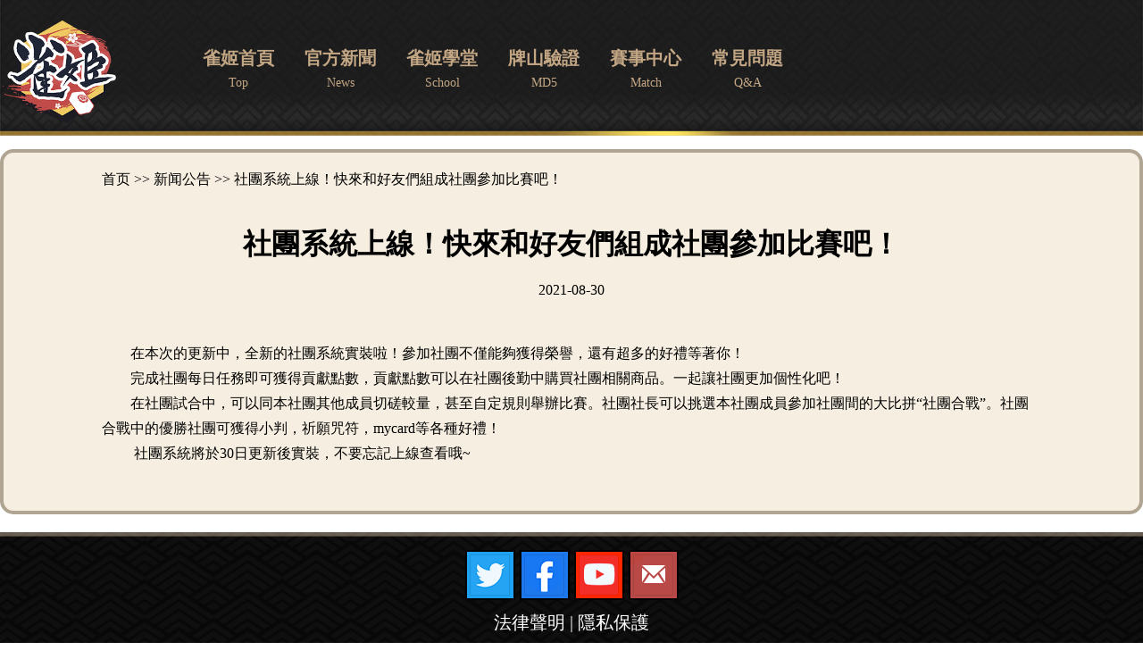

--- FILE ---
content_type: text/html; charset=UTF-8
request_url: https://www.queji.tw/%E7%A4%BE%E5%9C%98%E7%B3%BB%E7%B5%B1%E4%B8%8A%E7%B7%9A%EF%BC%81%E5%BF%AB%E4%BE%86%E5%92%8C%E5%A5%BD%E5%8F%8B%E5%80%91%E7%B5%84%E6%88%90%E7%A4%BE%E5%9C%98%E5%8F%83%E5%8A%A0%E6%AF%94%E8%B3%BD%E5%90%A7/
body_size: 6810
content:
<!DOCTYPE html PUBLIC "-//W3C//DTD XHTML 1.0 Strict//EN""http://www.w3.org/TR/xhtml1/DTD/xhtml1-strict.dtd">
<html xmlns="http://www.w3.org/1999/xhtml" lang="zh-CN">
<head profile="http://gmpg.org/xfn/11">
<!-- <meta name="viewport" content="width=device-width, initial-scale=1" /> -->
	<meta name="viewport" content="width=device-width, initial-scale=0,user-scalable=yes,maximum-scale=1.0">
<meta http-equiv="Content-Type" content="text/html; charset=UTF-8" />
    		    	<link rel="pingback" href="https://www.queji.tw/xmlrpc.php" />

		<title>《雀姬》官方網站 - 微笑科技出品</title>
<!-- 	<meta name="keywords" content="二次元, 休閑, 本格, 日本麻將, 手機游戲, 網頁版, 蘋果版, 安卓版, 下載, 麻將, 日麻, 日本麻雀, 日式麻將, 立直, 游戲下載, 麻將館"> -->
	<meta name="keywords" content="雀姬, 麻將, 二次元, 休閑, 本格, 日本麻將, 日本麻將遊戲, 手機游戲, 網頁版, 下載, 麻將, 日麻, 日本麻雀, 日式麻將, 立直, 麻將館">
<meta name="description" content="台灣首款中文化日本麻將平臺,二次元風格,休閑本格立直麻將手機游戲《雀姬》,官方網站提供游戲介紹,牌譜,觀戰,段位排行和游戲下載。">
	<script src="https://cos.52queji.com/web/queji-website/cdn/majiangnew/js/jquery-1.11.3.min.js"></script>
	
    <link rel="shortcut icon" href="https://cos.52queji.com/web/queji-website/cdn/majiangnew/img/favicon.ico">
	<link rel="stylesheet" href="https://cos.52queji.com/web/queji-website/quejitw/new/css/main.css">
	<link rel="stylesheet" href="https://cos.52queji.com/web/queji-website/quejitw/new/css/mainheader.css">
	<script>
    var _hmt = _hmt || [];
        (function() {
          var hm = document.createElement("script");
          hm.src = "https://hm.baidu.com/hm.js?989bc9b3ab0a5b081afa836d3da51b34";
          var s = document.getElementsByTagName("script")[0];
          s.parentNode.insertBefore(hm, s);
        })();
      </script>
	<style>
		.header-content{
			min-width:900px;
		}
	</style>
	<!-- Global site tag (gtag.js) - Google Analytics -->
<script async src="https://www.googletagmanager.com/gtag/js?id=G-M4P5G362QG"></script>
<script>
  window.dataLayer = window.dataLayer || [];
  function gtag(){dataLayer.push(arguments);}
  gtag('js', new Date());

  gtag('config', 'G-M4P5G362QG');
</script>
</head>

<body data-rsssl=1 class="post-template-default single single-post postid-3176 single-format-standard"  >
	<div class="header">
		<div class="header-content">
			<img class="header-logo" src="https://cos.52queji.com/web/queji-website/cdn/majiangnew/main_img/nav_logo.png" alt="logo圖片">
			<dl class="header-nav">
				<dt>
					<a href="/">
						<span>雀姬首頁</span>
						<br>
						<span>Top</span>
					</a>
				</dt>
				<dt>
					<a href="/news/">
						<span>官方新聞</span>
						<br>
						<span>News</span>
					</a>
				</dt>
				<dt>
					<a href="/video/">
						<span>雀姬學堂</span>
						<br>
						<span>School</span>
					</a>
				</dt>
				<dt>
					<a href="/cardsmd5/">
						<span>牌山驗證</span>
						<br>
						<span>MD5</span>
					</a>
				</dt>
				<dt>
					<a href="/雀姬麻將聯賽2021年上半場">
						<span>賽事中心</span>
						<br>
						<span>Match</span>
					</a>
				</dt>
				<dt>
					<a href="/fqa/">
						<span>常見問題</span>
						<br>
						<span>Q&A</span>
					</a>
				</dt>
			</dl>
			<div class="header-lang">
				<p>繁體中文<br><svg class="bi bi-caret-down-fill" width="1em" height="1em" viewBox="0 0 16 16" fill="currentColor" xmlns="http://www.w3.org/2000/svg">
  <path d="M7.247 11.14L2.451 5.658C1.885 5.013 2.345 4 3.204 4h9.592a1 1 0 0 1 .753 1.659l-4.796 5.48a1 1 0 0 1-1.506 0z"/>
</svg></p>
				<div>
					<a href="/">繁體中文</a>
					<a href="https://www.himemj.jp">日本語</a>
				</div>
			</div>
			<script>
				var lang = document.getElementsByClassName('header-lang')[0];
				var lang_p = lang.getElementsByTagName('p')[0];
				var lang_btn = lang.getElementsByTagName('div')[0];
				lang.onmousemove = function(){
					lang_btn.style.display = 'inline-block';
				}
				lang.onmouseout = function(){
					lang_btn.style.display = 'none';
				}
				lang_btn.onmousemove = function(){
					lang_btn.style.display = 'inline-block';
				}
				lang_btn.onmouseout = function(){
					lang_btn.style.display = 'none';
				}
			</script>
		</div>
	</div>
<div id="res_import"></div>
<style>
	.enter p{text-indent: 32px;}
.right_mian{
width: 1146px;
    background: rgba(246,238,224,1);
    border: 4px solid rgba(176, 165, 147, 1);
    border-radius: 15px;
    margin: 0 auto 20px;
padding:20px 110px;
}
	.enter img{
		position:relative;
		left:50%;
		transform:translatex(-50%)
	}
	.m_header{
		display:none;
	}
	.right-suspension{position:fixed;bottom:50%;right:2%;width:45px;display:block;transform:translateY(50%);}
.right-suspension a{width:100%;overflow:hidden;display:block;}
.right-suspension a:nth-of-type(1){height:112.5px;}
.right-suspension a:nth-of-type(2){height:157.5px;}
.right-suspension a img{width:100%;position:relative;}
@media screen and (max-width: 420px) { 
	.enter iframe{width:220px;height:200px;}
		body{
		position:static;
		background:black;
	}
.header-nav {margin: 0 0 0 -7%;transform: scale(.7);}
.header-nav dl a{font-size:.7rem;}
.content{background:url('https://website.52queji.com/web/quejitw/new/img/bgmobile.png');background-size:cover;}
.content-title{right: 10%;width: 20%;top: 10%;max-width: 100px;transform:translateX(0);}
	.right_mian{padding:20px 10px!important;font-size:.7rem;border:2px solid rgba(176, 165, 147, 1);width:66%!important;}
	.Mfooter{margin-top:110px;position:static}
.download-appstore,.download-google,.download-android,.download-steam{bottom:180px;}
.content_main ul li div a{display:none;}
.content_main {padding-top:10px;}
.content_main ul{touch-action:pan-y;background:rgba(246,238,224,1);border:2px solid rgba(176, 165, 147, 1);border-radius:10px;padding:0 10px;width:66%;}
.content_main ul li{padding:10px 0;color:black;border-bottom:2px dotted black;}
.content_main ul li div{height:32px;display: -webkit-box;-webkit-box-orient: vertical;-webkit-line-clamp: 2;overflow: hidden;word-break: break-all;}
.content_main ul li a{color:black;text-decoration:underline;}
html{touch-action:pan-y;}
.footer{display:none;}
html,body{height:auto;overflow:auto;touch-action: pan-y;}
	#content{
		margin:20px auto!important;
		min-width:100%!important;
		max-width:100%!important;
	}
	.enter p{line-height:1.3rem;font-size:.7rem!important;}
	.enter figure img{width:100%;}
}
@media screen and (max-width: 999px) {
.content{background-position-x:20%;}
}
@media screen and (min-width: 481px) {
	.right-suspension{right:6%;}
	.download-appstore,.download-android{left:49%;}
	.download-google,.download-steam{right:49%}
	.content_main ul{width:66%;}
	.content_main ul li{padding:10px 0;}
	.content_main ul li div{height:36px;}
	.download-appstore,.download-google,.download-android,.download-steam{bottom:180px;}
	.Mfooter{margin-top:110px;position:static}
	
	}

</style>
<div class="header m_header">
	<div class="header-content">
		<img class="header-logo" src="https://cos.52queji.com/web/queji-website/cdn/majiangnew/main_img/nav_logo.png">
		<dl class="header-nav">
			<dt>
				<a href="/mobile/">
					<span>雀姬首頁</span>
					<br>
					<span>Top</span>
				</a>
			</dt>
			<dt>
				<a href="/news_m/">
					<span>官方新聞</span>
					<br>
					<span>News</span>
				</a>
			</dt>
			<dt>
				<a href="/cardsmd5_m/">
					<span>牌山驗證</span>
					<br>
					<span>MD5</span>
				</a>
			</dt>
			<dt>
				<a href="https://tw.match.52queji.com" target="_blank" rel="noopener noreferrer">
					<span>賽事管理</span>
					<br>
					<span>Competition</span>
				</a>
			</dt>
			<dt>
				<a href="#contactus">
					<span>聯繫我們</span>
					<br>
					<span>Contact</span>
				</a>
			</dt>
		</dl>
	</div>
</div>
<div class="right-suspension" style="display:none;">
<a href="#">
<img src="https://cos.52queji.com/web/queji-website/quejitw/new/mobile/img/backtopbutton.png">
</a>
<a href="/">
<img src="https://cos.52queji.com/web/queji-website/quejitw/new/mobile/img/backhomebutton.png">
</a>
</div>
<script>
	function IsPC() {
	   var userAgentInfo = navigator.userAgent;
	   var Agents = ["Android", "iPhone",
		  "SymbianOS", "Windows Phone",
		  "iPad", "iPod"];
	   var flag = true;
	   for (var v = 0; v < Agents.length; v++) {
		  if (userAgentInfo.indexOf(Agents[v]) > 0) {
			 flag = false;
			 break;
		  }
	   }
	   return flag;
	}
	if(IsPC() == false){
		document.getElementsByClassName('header')[0].style.display = 'none';
		document.getElementsByClassName('right-suspension')[0].style.display = 'block';
		document.getElementsByClassName('m_header')[0].style.display = 'block';
		document.getElementById('res_import').innerHTML = '<link rel="stylesheet" href="https://cos.52queji.com/web/queji-website/quejitw/new/mobile/css/mobileheader.css"><link rel="stylesheet" href="https://cos.52queji.com/web/queji-website/quejitw/new/mobile/css/mobilefooter.css"><link rel="stylesheet" href="https://cos.52queji.com/web/queji-website/quejitw/new/mobile/css/mobile.css">';
		window.onload= function(){
			$('.header-content').css('margin-left','0');
			document.getElementById('content').style.width = "66%";
			document.getElementById('content').style.margin = "20px auto";
			var link= document.getElementsByTagName('link');
			for (var i =0;i<link.length;i++){
				if(link[i].href == 'https://cos.52queji.com/web/queji-website/quejitw/new/css/main.css'){
					link[i].remove();
				}
			}
// 			var c_img = document.getElementsByClassName('enter')[0].getElementsByTagName('img');
// 			for(var i=0;i<c_img.length;i++){
// 				c_img[i].style.width = '100%';
// 			}
			var c_p = document.getElementsByClassName('enter')[0].getElementsByTagName('p');
			for(var i=0;i<c_p.length;i++){
				c_p[i].style.fontSize = '1rem';
			}
		}
		document.getElementsByTagName('body')[0].style.position = 'relative';
	}
</script>
<script src="https://cos.52queji.com/web/queji-website/cdn/majiangnew/js/jquery-1.11.3.min.js"></script>
<script src="https://cos.52queji.com/web/queji-website/quejitw/js/paging.js"></script>
<link rel="stylesheet" href="https://cos.52queji.com/web/queji-website/cdn/majiangnew/css/paging.css">
	<!--游戏头部-->
	<style>
		.nav a{
			text-decoration:none;
		}
		.nav a:nth-of-type(1),
		.nav a:nth-of-type(3){
	    	display: inline-block;
			font-size: 24px;
			font-family: PingFangSC-Semibold;
			font-weight: 600;
			color: #FFEFC9;
			position:relative;
			top:-110px;
		}
		#content{
			margin:15px auto 0;
			min-width:800px;
			max-width:1366px;
		}
		.right_mian{
			width:auto;
		}
		.header-lang{
			display:none;
		}
	</style>
<div id="content">
<div class="left_mian">
</div>
<div class="right_mian">  
<style>
	.yangcong{
		text-decoration:none;
		color:black;
	}
	.yangcong:hover{
		text-decoration:underline;
	}
	.title_page{
		margin:40px 0 20px;
	}
	.des_page{
		margin-bottom:30px;
		text-align:center;
	}
	.enter{
		margin-bottom:30px;
	}
	.enter p{
		font-size:16px;
		line-height:28px;
	}
</style>
<a href="/" class="yangcong">首页</a><span> >> </span><a href="/news/" class="yangcong"> 新闻公告</a><span> >> </span><span>社團系統上線！快來和好友們組成社團參加比賽吧！</span>
<div class="title_page"><h1 style="text-align:center;">社團系統上線！快來和好友們組成社團參加比賽吧！</h1></div><div class="des_page"><a>TIME: 2021-08-30</a></div>


  <div class="enter"> 
<figure class="wp-block-image size-large"><img src="https://quejicdnwp.52queji.com/wp-content/uploads/2021/08/企业微信截图_162988631078112-1024x576.jpg" alt="" class="wp-image-3177" srcset="https://quejicdnwp.52queji.com/wp-content/uploads/2021/08/企业微信截图_162988631078112-1024x576.jpg 1024w, https://quejicdnwp.52queji.com/wp-content/uploads/2021/08/企业微信截图_162988631078112-300x169.jpg 300w, https://quejicdnwp.52queji.com/wp-content/uploads/2021/08/企业微信截图_162988631078112-768x432.jpg 768w, https://quejicdnwp.52queji.com/wp-content/uploads/2021/08/企业微信截图_162988631078112-610x343.jpg 610w, https://quejicdnwp.52queji.com/wp-content/uploads/2021/08/企业微信截图_162988631078112.jpg 1440w" sizes="(max-width: 1024px) 100vw, 1024px" /></figure>



<p>在本次的更新中，全新的社團系統實裝啦！參加社團不僅能夠獲得榮譽，還有超多的好禮等著你！</p>



<p>完成社團每日任務即可獲得貢獻點數，貢獻點數可以在社團後勤中購買社團相關商品。一起讓社團更加個性化吧！</p>



<p>在社團試合中，可以同本社團其他成員切磋較量，甚至自定規則舉辦比賽。社團社長可以挑選本社團成員參加社團間的大比拼“社團合戰”。社團合戰中的優勝社團可獲得小判，祈願咒符，mycard等各種好禮！</p>



<p>&nbsp;社團系統將於30日更新後實裝，不要忘記上線查看哦~</p>
  
    
  </div>
  
  
 
 <div id="respond">
 </div>
</div>
</div>
	<script type="text/javascript">
		function fullpageClick(){
			var childWindow = $("#ifream")[0].contentWindow; //表示获取了嵌入在iframe中的子页面的window对象。  []将JQuery对象转成DOM对象，用DOM对象的contentWindow获取子页面window对象。
			childWindow.gameInstance.SetFullscreen(1);
		}
		function closegame() {
			$(".fullpage").mouseover(function () {
				$(".fullpage_info").css("display","block");
			})
			$(".fullpage").mouseout(function () {
				$(".fullpage_info").css("display","none");
			})
			$(".gameContent").css("display","none")
			$(".small_game").css("display","none")
			$(".mous").css("display","none")
			clear();
		}
	</script><!--footer-->
<link rel="stylesheet" href="https://cos.52queji.com/web/queji-website/cdn/majiangnew/css/share.min.css">
<link rel="stylesheet" href="https://cos.52queji.com/web/queji-website/quejitw/new/css/mainfooter.css">
<script src="https://cos.52queji.com/web/queji-website/cdn/majiangnew/js/jquery.share.min.js"></script>
<script src="https://cos.52queji.com/web/queji-website/cdn/majiangnew/test/main.js?v=1.2"></script>
<div class="footer" style="height:330px">
	<script>
		var test = window.location.pathname;
		if (test == '/mobile/'){
			document.getElementsByClassName('footer')[0].style.display = 'none';
		}
	</script>
	<div>
<!-- 		<a class="icontwitter" href="https://twitter.com/intent/tweet?text=%E3%80%8A%E9%9B%80%E5%A7%AC%E3%80%8B%E5%AE%98%E6%96%B9%E7%B6%B2%E7%AB%99%20-%20%E5%BE%AE%E7%AC%91%E7%A7%91%E6%8A%80%E5%87%BA%E5%93%81&url=http%3A%2F%2F10.0.0.100%3A12366%2F&via=https%3A%2F%2Fwww.queji.tw"></a>
		<a class="iconfacebook" href="https://www.facebook.com/sharer/sharer.php?u=http%3A%2F%2F10.0.0.100%3A12366%2F&title=%E3%80%8A%E9%9B%80%E5%A7%AC%E3%80%8B%E5%AE%98%E6%96%B9%E7%B6%B2%E7%AB%99%20-%20%E5%BE%AE%E7%AC%91%E7%A7%91%E6%8A%80%E5%87%BA%E5%93%81&description=%E5%8F%B0%E7%81%A3%E9%A6%96%E6%AC%BE%E4%B8%AD%E6%96%87%E5%8C%96%E6%97%A5%E6%9C%AC%E9%BA%BB%E5%B0%87%E5%B9%B3%E8%87%BA%2C%E4%BA%8C%E6%AC%A1%E5%85%83%E9%A2%A8%E6%A0%BC%2C%E4%BC%91%E9%96%91%E6%9C%AC%E6%A0%BC%E7%AB%8B%E7%9B%B4%E9%BA%BB%E5%B0%87%E6%89%8B%E6%A9%9F%E6%B8%B8%E6%88%B2%E3%80%8A%E9%9B%80%E5%A7%AC%E3%80%8B%2C%E5%AE%98%E6%96%B9%E7%B6%B2%E7%AB%99%E6%8F%90%E4%BE%9B%E6%B8%B8%E6%88%B2%E4%BB%8B%E7%B4%B9%2C%E7%89%8C%E8%AD%9C%2C%E8%A7%80%E6%88%B0%2C%E6%AE%B5%E4%BD%8D%E6%8E%92%E8%A1%8C%E5%92%8C%E6%B8%B8%E6%88%B2%E4%B8%8B%E8%BC%89%E3%80%82&caption={{SUBHEAD}}&link=http%3A%2F%2F10.0.0.100%3A12366%2F&picture=https%3A%2F%2Fcos.52queji.com%2Fqueji-website%2Fcdn%2Fmajiang%2Fbacktop.png"></a> -->
		<a class="icontwitter" href="https://twitter.com/hime_mahjong"></a>
		<a class="iconfacebook" href="https://www.facebook.com/MahjongHime"></a>
		<a class="iconyoutube" href="https://www.youtube.com/channel/UCmEnQftAFkKJl51I_BpsG3Q"></a>
		<a class="iconemail" href="mailto:jackmahjong@icloud.com"></a>
	</div>
        <p class="email" id="contactus">
				<a href="javascript:;">法律聲明</a>&nbsp|&nbsp<a href="javascript:;">隱私保護</a><br>
				<a href="https://line.me/ti/g2/rk56FkMXR05st4EyRkLVeQ?utm_source=invitation&utm_medium=link_copy&utm_campaign=default">官方活动line群</a>&nbsp;|&nbsp;<a href="https://www.queji.tw/move/">Facebook賬號遷移</a><br>
            客服郵箱：xiaofeng@smile-tech.com <br>
				<a href="https://beian.miit.gov.cn/" target="_blank">京ICP备17058008号-5</a><br>
            ©2021 傑克麻雀 版權所有
        </p>
		<style>
        #blogroll_all dl{
            margin: 0;
        }
        #blogroll_all dl dt{
            display: inline-block;
            padding-bottom: 10px;
        }
        #blogroll_all dl dt a,
        #blogroll_all dl dt span{
            text-decoration: none;
            color: white;
        }
        #blogroll_all dl dt:nth-of-type(5n) span,
		#blogroll_all dl dt:last-of-type span{
            display: none;
        }
        #blogroll_all dl dt a:hover{
            text-decoration: underline;
        }
    </style>
    <div id="blogroll_all">
        <dl></dl>
		<script type="text/javascript" src="https://cos.52queji.com/web/queji-website/cdn/static/js/jquery-3.4.1.min.js"></script>
        <script>
            $(function () {
                var content_data = [{
                    name: '微笑科技',
                    href: 'https://www.smile-tech.com'
                }, {
							name: '姬麻雀官網',
							href: 'https://www.himemj.jp'
                },{
                    name: '立直麻将百科',
                    href: 'https://wiki.lingshangkaihua.com/mediawiki/index.php/首页'
                }, {
                    name: '雀姬Online',
                    href: 'https://queji.tw/web'
                },
                ]
                var content = document.getElementById('blogroll_all').getElementsByTagName('dl')[0];
                $(content).empty();
                for (var i = 0; i < content_data.length; i++) {
//                     if (i == 5) {
//                         $(content).append('<br>');
//                     }
                    var data_html = "<dt><a href=" + content_data[i].href + " target='_blank'>" + content_data[i].name + "</a><span>&nbsp|&nbsp</span>"
                    $(content).append(data_html);
                }
            })
        </script>
    </div>
    </div>

	<p class="f_bq " style="display:none"></p>
</body>

</html><script>
	var meta= document.getElementsByTagName('meta');
	for (var i =0;i<meta.length;i++){
		if(meta[i].name == 'viewport'){
			meta[i].content="width=device-width, initial-scale=1";
		}
	}
</script>
<div id="m_footer" style='display:none;'>
<!-- 	<a class="download-appstore" href="https://itunes.apple.com/tw/app/%E9%9B%80%E5%A7%AC/id1314776220?mt=8">
                            <img src="https://cos.52queji.com/web/queji-website/quejitw/new/img/iOSDLbuttonmobile.png">
                        </a>
                        <a class="download-google" href="https://cos.52queji.com/web/queji-website/cdn/downloadbag/queji3.13.31-release.apk">
                            <img src="https://cos.52queji.com/web/queji-website/quejitw/new/img/GPDLbuttonmobile.png">
                        </a> -->
	<a class="download-appstore" href="https://itunes.apple.com/tw/app/%E9%9B%80%E5%A7%AC/id1314776220?mt=8">
                            <img src="https://cos.52queji.com/web/queji-website/quejitw/new/img/m_IosDownload.png" alt="ios下載">
                        </a>
                        <a class="download-android" href="https://cos.52queji.com/web/queji-website/cdn/downloadbag/queji3.15.70-release.apk">
                            <img src="https://cos.52queji.com/web/queji-website/quejitw/new/img/m_AndroidDownload.png" alt="安卓下載">
                        </a>
<a class="download-google" href="https://play.google.com/store/apps/details?id=com.jacksparrow.jpmajiang&hl=zh_TW&gl=US"><img src="https://cos.52queji.com/web/queji-website/quejitw/new/img/m_GoogleDownload.png"></a>
<a class="download-steam" href="https://store.steampowered.com/app/1084520/_/"><img src="https://cos.52queji.com/web/queji-website/quejitw/new/img/m_SteamDownload.png"></a>
<div class="Mfooter">
    <div>
        <a class="icontwitter" href="https://twitter.com/hime_mahjong"></a>
		<a class="iconfacebook" href="https://www.facebook.com/MahjongHime"></a>
                <a class="iconyoutube" href="https://www.youtube.com/channel/UCmEnQftAFkKJl51I_BpsG3Q"></a>
		<a class="iconemail" href="mailto:jackmahjong@icloud.com"></a>
    </div>
        <p class="email" id="contactus">
                <a href="javascript:;">法律聲明</a>&nbsp|&nbsp<a href="javascript:;">隱私保護</a><br>
            客服郵箱：jackmahjong@icloud.com <br>
            ©2020 傑克麻雀 版權所有
        </p>
</div>
	</div>
<script>
	if(IsPC() == false){
		document.getElementById('m_footer').style.display = 'block';
		document.getElementsByClassName('footer')[0].style.display = 'none';
	}
	var time = document.getElementsByClassName('des_page')[0].getElementsByTagName('a')[0];
	time.innerHTML = time.innerHTML.split(': ')[1];
</script>

--- FILE ---
content_type: text/css
request_url: https://cos.52queji.com/web/queji-website/quejitw/new/css/main.css
body_size: 678
content:
.content_main{
    margin:0 auto;
    width:100%;
    min-width:800px;
    position:relative;
    height:807px;
    max-width:1600px;
  }
  .content{
    position:relative;
    background:url("https://cos.52queji.com/web/queji-website/quejitw/new/img/BG.png") no-repeat;
    background-size:cover;
    min-width:800px;
    width:100%;
  }
  .fb_share{
    position:absolute;
    left:0;
    bottom:30px;
  }
  .content-title{
    position:absolute;
    top:75px;
    left:50%;
    transform:translatex(-50%);
  }
  .content-start{
    position:absolute;
    top:55%;
    left:50%;
    transform:translate(-50%,-50%);
    width:35%;
    height:37%;
    overflow:hidden;
    max-width:478px;
  }
  .content-start a img{
    width:100%;
    height:auto;
  }
  .content-start img{
    position:absolute;
    cursor:pointer;
  }
  .content-start img:active{
    top:-100%;
  }
  .content-download{
    position:absolute;
    right:30px;
    top:5%;
    width:15%;
    max-width:321px;
    min-width:170px;
  }
  .download-bg{
    width:100%;
    max-width: 220px;
  }
  .download-qr{
    position:absolute;
    top:20%;
    left:50%;
    width:66%;
    transform:translatex(-50%);
  }
  .download-rc{
    position:absolute;
    top:0;
    left:25px;
    width:49%;
  }
  .download-bt{
    cursor:pointer;
    position:absolute;
    top:14.5%;
    right:17%;
    width:33%;
  }
  .download-bt img{
    width:100%;
  }
  .download{
    width: 33%;
    bottom: 35%;
    right: 34%;
    left: auto;
    transform: translateX(50%);
    position: absolute;
    height: auto;
  }
  .download-appstore{
    position:absolute;
    left:56%;
    transform:translatex(-50%);
    height:9%;
    width:80%;
    overflow:hidden;
    top:28.5%;
  }
  .download-android{
    position:absolute;
    right:44%;
    transform:translatex(50%);
    height:9%;
    width:80%;
    overflow:hidden;
    top:38%;
  }
  .download-google{
    position:absolute;
    left:56%;
    transform:translatex(-50%);
    height:9%;
    width:80%;
    overflow:hidden;
    top:47.5%;
  }
  .download-steam{
    position:absolute;
    right:44%;
    transform:translatex(50%);
    height:9%;
    width:80%;
    overflow:hidden;
    top:57.5%;
  }
  .download-appstore img,
  .download-google img,
  .download-android img,
  .download-steam img{
    width:100%;
    position:absolute;
    max-width: 170px;
  }
  .dl-ios,
  .dl-and,
  .dl-gp,
  .dl-steam{
        opacity:0;
  }
  .dl-ios:hover,
  .dl-and:hover,
  .dl-gp:hover,
  .dl-steam:hover{
      opacity:1;
  }
  .fb_share{
      z-index:1001;
  }
  .footer{
      min-width:800px!important;
  }

--- FILE ---
content_type: text/css
request_url: https://cos.52queji.com/web/queji-website/quejitw/new/css/mainheader.css
body_size: 636
content:
body{
    margin:0;
    background:white;
  }
  .header{
      background:url("https://cos.52queji.com/web/queji-website/quejitw/new/img/header.png") no-repeat;
        background-size:100% 190px;
        width:100%;
        height:152px;
    min-width:800px;
  }
  .header-content{
      width:100%;
        min-width:800px;
        max-width:1366px;
        margin:0 auto;
  }
  .header-logo{
        margin-top:20px;
      height:120px;
    float:left;
  }
  .header-nav{
      margin:0 0 0 6%;
    display:inline-block;
  }
  .header-nav dt{
      display:inline-block;
  }
  .header-nav dt a{
      color:#C3A684;
  }
  .header-nav dt a:hover{
      color:#FFEFC9;
  }
  .header-nav dt a{
      display:inline-block;
    height:95px;
    font-weight:900;
    padding:52px 15px 0;
    text-align:center;
    font-size:20px;
    text-decoration:none;
  }
  .header-nav dt:hover{
      background:url("https://cos.52queji.com/web/queji-website/quejitw/new/img/header_selected.png") no-repeat;
    background-size:100% 147px;
  }
  .header-nav dt span:nth-of-type(2){
      font-size: 14px;
      font-weight: 400;
  }
  .header-lang{
    text-align:center;
    float:right;
    padding-top:45px;
    position:relative;
    height:130px;
    margin-right:50px;
    z-index:10000;
  }
  .header-lang p{
    color:white;
    text-decoration:underline;
  }
  .header-lang div{
    color:white;
    display: none;
    width: 100%;
    padding: 5px 0;
    position: absolute;
    bottom: -68px;
    left: -15px;
    z-index:10001;
  }
  .header-lang div a:nth-of-type(1),
  .header-lang div a:nth-of-type(2){
    background:url('https://cos.52queji.com/web/queji-website/quejitw/new/img/option_language.png');
    width:100px;
    height:40px;
    margin:2px 0;
    text-align:center;
    line-height:40px;
    text-decoration:none;
    font-weight:bold;
    display:block;
    color:white;
  }
  .header-lang div a:nth-of-type(1):hover,
  .header-lang div a:nth-of-type(2):hover{
    background:url('https://cos.52queji.com/web/queji-website/quejitw/new/img/option_language_selected.png');
    color:#FFEFC9;
  }

--- FILE ---
content_type: text/css
request_url: https://cos.52queji.com/web/queji-website/cdn/majiangnew/css/paging.css
body_size: 509
content:
* {
  margin: 0;
  padding: 0;
  list-style: none;
}
.fl {
  float: left;
}
.pagger {
  height: 30px;
  margin: 20px auto 0px auto;
  text-align: center;
  width: 730px;
  font-family: PingFangSC-Regular;
	font-size: 12px;
	color: #303133;
	display: block;
}
.tableBox{
	padding-bottom: 0px;
}
.pagger-box{

	width: 100%;

}

.pagger button {
  padding: 0 5px;
  margin: 0 10px;
  height: 18px;
  float: left;
  cursor: pointer;
  border: 0px solid #ebebeb;
  background-color: #ffffff;
}
.pagger .first-page,
.pagger .last-page {
  margin: 0;
}
.pagger .pageWrap {
  height: 40px;
  float: left;
  overflow: hidden;
}
.pagger .pageWrap ul {
  width: 999999999px;
  height: 40px;
  float: left;
}
.pagger .pageWrap ul li {
  width: 15px;
  height: 16px;
  margin: 0px 15px;
  border-radius: 15px;
  pagger-sizing: border-pagger;
  cursor: pointer;
  float: left;
}
.pagger .pageWrap ul .sel-page {
  background-color: #2D5FAD;
    color: #fff;
    width: auto;
    padding: 0 4px;
}
.pagger .jump-text {
  width: 30px;
  height: 20px;
  pagger-sizing: border-pagger;
  border:1px solid #E5E6E7;
  text-align: center;
  margin: 0 5px;
  float: left;
}
.pagger .jump-button {
  margin: 0;
  float: left;
}
.pagger .total-pages,
.pagger .total-count {
  margin-left: 10px;
  float: left;
  font-size: 14px;
}


--- FILE ---
content_type: text/css
request_url: https://cos.52queji.com/web/queji-website/quejitw/new/css/mainfooter.css
body_size: 400
content:
.icontwitter{
    display: inline-block;
    width: 56px;
    height: 56px;
    background: url(https://cos.52queji.com/web/queji-website/quejitw/new/img/link_twitter.png) center 0 no-repeat;
  }
  .iconfacebook{
    display: inline-block;
    width: 56px;
    height: 56px;
    background: url(https://cos.52queji.com/web/queji-website/quejitw/new/img/link_facebook.png) center 0 no-repeat;
  }
  .iconyoutube{
    display: inline-block;
    width: 56px;
    height: 56px;
    background: url(https://cos.52queji.com/web/queji-website/quejitw/new/img/link_youtube.png) center 0 no-repeat;
  }
  .iconemail{
    display: inline-block;
    width: 56px;
    height: 56px;
    background: url(https://cos.52queji.com/web/queji-website/quejitw/new/img/link_email.png) center 0 no-repeat;
  }
  .icontwitter:hover,
  .iconfacebook:hover,
  .iconemail:hover,
  .iconyoutube:hover{
    background-position-y:-56px;
  }
  .footer{
      min-width: 1366px;
      height: 304px;
      background: url("https://cos.52queji.com/web/queji-website/cdn/static/img/common-footer-bg.png") no-repeat;
      background-size: cover;
      padding-top: 20px;
      text-align: center;
      font-size:20px;
      font-weight:400;
      color:#fff;
  }
  .email{
      line-height:40px;
  }
  .email a{
      color:white;
        text-decoration:none;
  }
  .email a:hover{
      text-decoration:underline;
  }

--- FILE ---
content_type: application/javascript
request_url: https://cos.52queji.com/web/queji-website/cdn/majiangnew/js/jquery.share.min.js
body_size: 10777
content:
!
function(r) {
	function t(t, e, n, o) {
		var i = r(n, e);
		i.addData(t),
		i.make(),
		o = o || 0;
		var a = i.getModuleCount(),
		u = i.getModuleCount() + 2 * o;
		this.text = t,
		this.level = e,
		this.version = n,
		this.moduleCount = u,
		this.isDark = function(r, t) {
			return r -= o,
			t -= o,
			!(0 > r || r >= a || 0 > t || t >= a) && i.isDark(r, t)
		},
		this.addBlank = function(r, t, e, n) {
			var o = this.isDark,
			i = 1 / u;
			this.isDark = function(a, u) {
				var f = u * i,
				c = a * i,
				s = f + i,
				l = c + i;
				return o(a, u) && (r > s || f > e || t > l || c > n)
			}
		}
	}
	function e(r, e, n, o, i) {
		n = Math.max(1, n || 1),
		o = Math.min(40, o || 40);
		for (var a = n; o >= a; a += 1) {
			try {
				return new t(r, e, a, i)
			} catch(r) {}
		}
	}
	function n(r, t, e) {
		s(e.background).is("img") ? t.drawImage(e.background, 0, 0, e.size, e.size) : e.background && (t.fillStyle = e.background, t.fillRect(e.left, e.top, e.size, e.size));
		var n = e.mode;
		1 === n || 2 === n ?
		function(r, t, e) {
			var n = e.size,
			o = "bold " + e.mSize * n + "px " + e.fontname,
			i = s("<canvas/>")[0].getContext("2d");
			i.font = o;
			var a = i.measureText(e.label).width,
			u = e.mSize,
			f = a / n,
			c = (1 - f) * e.mPosX,
			l = (1 - u) * e.mPosY,
			h = c + f,
			g = l + u,
			d = 0.01;
			1 === e.mode ? r.addBlank(0, l - d, n, g + d) : r.addBlank(c - d, l - d, h + d, g + d),
			t.fillStyle = e.fontcolor,
			t.font = o,
			t.fillText(e.label, c * n, l * n + 0.75 * e.mSize * n)
		} (r, t, e) : (3 === n || 4 === n) &&
		function(r, t, e) {
			var n = e.size,
			o = e.image.naturalWidth || 1,
			i = e.image.naturalHeight || 1,
			a = e.mSize,
			u = a * o / i,
			f = (1 - u) * e.mPosX,
			c = (1 - a) * e.mPosY,
			s = f + u,
			l = c + a,
			h = 0.01;
			3 === e.mode ? r.addBlank(0, c - h, n, l + h) : r.addBlank(f - h, c - h, s + h, l + h),
			t.drawImage(e.image, f * n, c * n, u * n, a * n)
		} (r, t, e)
	}
	function o(r, t, e, n, o, i, a, u) {
		r.isDark(a, u) && t.rect(n, o, i, i)
	}
	function i(r, t, e, n, o, i, a, u) {
		var f = r.isDark,
		c = n + i,
		s = o + i,
		l = e.radius * i,
		h = a - 1,
		g = a + 1,
		d = u - 1,
		v = u + 1,
		p = f(a, u),
		w = f(h, d),
		m = f(h, u),
		T = f(h, v),
		y = f(a, v),
		E = f(g, v),
		A = f(g, u),
		B = f(g, d),
		k = f(a, d);
		p ?
		function(r, t, e, n, o, i, a, u, f, c) {
			a ? r.moveTo(t + i, e) : r.moveTo(t, e),
			u ? (r.lineTo(n - i, e), r.arcTo(n, e, n, o, i)) : r.lineTo(n, e),
			f ? (r.lineTo(n, o - i), r.arcTo(n, o, t, o, i)) : r.lineTo(n, o),
			c ? (r.lineTo(t + i, o), r.arcTo(t, o, t, e, i)) : r.lineTo(t, o),
			a ? (r.lineTo(t, e + i), r.arcTo(t, e, n, e, i)) : r.lineTo(t, e)
		} (t, n, o, c, s, l, !m && !k, !m && !y, !A && !y, !A && !k) : function(r, t, e, n, o, i, a, u, f, c) {
			a && (r.moveTo(t + i, e), r.lineTo(t, e), r.lineTo(t, e + i), r.arcTo(t, e, t + i, e, i)),
			u && (r.moveTo(n - i, e), r.lineTo(n, e), r.lineTo(n, e + i), r.arcTo(n, e, n - i, e, i)),
			f && (r.moveTo(n - i, o), r.lineTo(n, o), r.lineTo(n, o - i), r.arcTo(n, o, n - i, o, i)),
			c && (r.moveTo(t + i, o), r.lineTo(t, o), r.lineTo(t, o - i), r.arcTo(t, o, t + i, o, i))
		} (t, n, o, c, s, l, m && k && w, m && y && T, A && y && E, A && k && B)
	}
	function a(r, t, e) {
		var n, a, u = r.moduleCount,
		f = e.size / u,
		c = o;
		for (h && e.radius > 0 && e.radius <= 0.5 && (c = i), t.beginPath(), n = 0; u > n; n += 1) {
			for (a = 0; u > a; a += 1) {
				c(r, t, e, e.left + a * f, e.top + n * f, f, n, a)
			}
		}
		if (s(e.fill).is("img")) {
			t.strokeStyle = "rgba(0,0,0,0.5)",
			t.lineWidth = 2,
			t.stroke();
			var l = t.globalCompositeOperation;
			t.globalCompositeOperation = "destination-out",
			t.fill(),
			t.globalCompositeOperation = l,
			t.clip(),
			t.drawImage(e.fill, 0, 0, e.size, e.size),
			t.restore()
		} else {
			t.fillStyle = e.fill,
			t.fill()
		}
	}
	function u(r, t) {
		var o = e(t.text, t.ecLevel, t.minVersion, t.maxVersion, t.quiet);
		if (!o) {
			return null
		}
		var i = s(r).data("qrcode", o),
		u = i[0].getContext("2d");
		return n(o, u, t),
		a(o, u, t),
		i
	}
	function f(r) {
		return u(s("<canvas/>").attr("width", r.size).attr("height", r.size), r)
	}
	function c(r) {
		return l && "canvas" === r.render ? f(r) : l && "image" === r.render ?
		function(r) {
			return s("<img/>").attr("src", f(r)[0].toDataURL("image/png"))
		} (r) : function(r) {
			var t = e(r.text, r.ecLevel, r.minVersion, r.maxVersion, r.quiet);
			if (!t) {
				return null
			}
			var n, o, i = r.size,
			a = r.background,
			u = Math.floor,
			f = t.moduleCount,
			c = u(i / f),
			l = u(0.5 * (i - c * f)),
			h = {
				position: "relative",
				left: 0,
				top: 0,
				padding: 0,
				margin: 0,
				width: i,
				height: i
			},
			g = {
				position: "absolute",
				padding: 0,
				margin: 0,
				width: c,
				height: c,
				"background-color": r.fill
			},
			d = s("<div/>").data("qrcode", t).css(h);
			for (a && d.css("background-color", a), n = 0; f > n; n += 1) {
				for (o = 0; f > o; o += 1) {
					t.isDark(n, o) && s("<div/>").css(g).css({
						left: l + o * c,
						top: l + n * c
					}).appendTo(d)
				}
			}
			return d
		} (r)
	}
	var s = jQuery,
	l = function() {
		var r = document.createElement("canvas");
		return Boolean(r.getContext && r.getContext("2d"))
	} (),
	h = "[object Opera]" !== Object.prototype.toString.call(window.opera),
	g = {
		render: "canvas",
		minVersion: 1,
		maxVersion: 40,
		ecLevel: "L",
		left: 0,
		top: 0,
		size: 200,
		fill: "#000",
		background: null,
		text: "no text",
		radius: 0,
		quiet: 0,
		mode: 0,
		mSize: 0.1,
		mPosX: 0.5,
		mPosY: 0.5,
		label: "no label",
		fontname: "sans",
		fontcolor: "#000",
		image: null
	};
	s.fn.qrcode = function(r) {
		var t = s.extend({},
		g, r);
		return this.each(function() {
			"canvas" === this.nodeName.toLowerCase() ? u(this, t) : s(this).append(c(t))
		})
	}
} (function() {
	var r = function() {
		function r(t, e) {
			if (void 0 === t.length) {
				throw new Error(t.length + "/" + e)
			}
			var n = function() {
				for (var r = 0; r < t.length && 0 == t[r];) {
					r += 1
				}
				for (var n = new Array(t.length - r + e), o = 0; o < t.length - r; o += 1) {
					n[o] = t[o + r]
				}
				return n
			} (),
			o = {};
			return o.getAt = function(r) {
				return n[r]
			},
			o.getLength = function() {
				return n.length
			},
			o.multiply = function(t) {
				for (var e = new Array(o.getLength() + t.getLength() - 1), n = 0; n < o.getLength(); n += 1) {
					for (var i = 0; i < t.getLength(); i += 1) {
						e[n + i] ^= a.gexp(a.glog(o.getAt(n)) + a.glog(t.getAt(i)))
					}
				}
				return r(e, 0)
			},
			o.mod = function(t) {
				if (o.getLength() - t.getLength() < 0) {
					return o
				}
				for (var e = a.glog(o.getAt(0)) - a.glog(t.getAt(0)), n = new Array(o.getLength()), i = 0; i < o.getLength(); i += 1) {
					n[i] = o.getAt(i)
				}
				for (i = 0; i < t.getLength(); i += 1) {
					n[i] ^= a.gexp(a.glog(t.getAt(i)) + e)
				}
				return r(n, 0).mod(t)
			},
			o
		}
		var t = function(t, e) {
			var o = t,
			a = n[e],
			s = null,
			l = 0,
			g = null,
			d = new Array,
			v = {},
			p = function(r, t) {
				s = function(r) {
					for (var t = new Array(r), e = 0; r > e; e += 1) {
						t[e] = new Array(r);
						for (var n = 0; r > n; n += 1) {
							t[e][n] = null
						}
					}
					return t
				} (l = 4 * o + 17),
				w(0, 0),
				w(l - 7, 0),
				w(0, l - 7),
				T(),
				m(),
				E(r, t),
				o >= 7 && y(r),
				null == g && (g = k(o, a, d)),
				A(g, t)
			},
			w = function(r, t) {
				for (var e = -1; 7 >= e; e += 1) {
					if (! ( - 1 >= r + e || r + e >= l)) {
						for (var n = -1; 7 >= n; n += 1) { - 1 >= t + n || t + n >= l || (s[r + e][t + n] = e >= 0 && 6 >= e && (0 == n || 6 == n) || n >= 0 && 6 >= n && (0 == e || 6 == e) || e >= 2 && 4 >= e && n >= 2 && 4 >= n)
						}
					}
				}
			},
			m = function() {
				for (var r = 8; l - 8 > r; r += 1) {
					null == s[r][6] && (s[r][6] = r % 2 == 0)
				}
				for (var t = 8; l - 8 > t; t += 1) {
					null == s[6][t] && (s[6][t] = t % 2 == 0)
				}
			},
			T = function() {
				for (var r = i.getPatternPosition(o), t = 0; t < r.length; t += 1) {
					for (var e = 0; e < r.length; e += 1) {
						var n = r[t],
						a = r[e];
						if (null == s[n][a]) {
							for (var u = -2; 2 >= u; u += 1) {
								for (var f = -2; 2 >= f; f += 1) {
									s[n + u][a + f] = -2 == u || 2 == u || -2 == f || 2 == f || 0 == u && 0 == f
								}
							}
						}
					}
				}
			},
			y = function(r) {
				for (var t = i.getBCHTypeNumber(o), e = 0; 18 > e; e += 1) {
					n = !r && 1 == (t >> e & 1);
					s[Math.floor(e / 3)][e % 3 + l - 8 - 3] = n
				}
				for (e = 0; 18 > e; e += 1) {
					var n = !r && 1 == (t >> e & 1);
					s[e % 3 + l - 8 - 3][Math.floor(e / 3)] = n
				}
			},
			E = function(r, t) {
				for (var e = a << 3 | t,
				n = i.getBCHTypeInfo(e), o = 0; 15 > o; o += 1) {
					u = !r && 1 == (n >> o & 1);
					6 > o ? s[o][8] = u: 8 > o ? s[o + 1][8] = u: s[l - 15 + o][8] = u
				}
				for (o = 0; 15 > o; o += 1) {
					var u = !r && 1 == (n >> o & 1);
					8 > o ? s[8][l - o - 1] = u: 9 > o ? s[8][15 - o - 1 + 1] = u: s[8][15 - o - 1] = u
				}
				s[l - 8][8] = !r
			},
			A = function(r, t) {
				for (var e = -1,
				n = l - 1,
				o = 7,
				a = 0,
				u = i.getMaskFunction(t), f = l - 1; f > 0; f -= 2) {
					for (6 == f && (f -= 1);;) {
						for (var c = 0; 2 > c; c += 1) {
							if (null == s[n][f - c]) {
								var h = !1;
								a < r.length && (h = 1 == (r[a] >>> o & 1));
								u(n, f - c) && (h = !h),
								s[n][f - c] = h,
								-1 == (o -= 1) && (a += 1, o = 7)
							}
						}
						if (0 > (n += e) || n >= l) {
							n -= e,
							e = -e;
							break
						}
					}
				}
			},
			B = function(t, e) {
				for (var n = 0,
				o = 0,
				a = 0,
				u = new Array(e.length), f = new Array(e.length), c = 0; c < e.length; c += 1) {
					var s = e[c].dataCount,
					l = e[c].totalCount - s;
					o = Math.max(o, s),
					a = Math.max(a, l),
					u[c] = new Array(s);
					for (p = 0; p < u[c].length; p += 1) {
						u[c][p] = 255 & t.getBuffer()[p + n]
					}
					n += s;
					var h = i.getErrorCorrectPolynomial(l),
					g = r(u[c], h.getLength() - 1).mod(h);
					f[c] = new Array(h.getLength() - 1);
					for (p = 0; p < f[c].length; p += 1) {
						var d = p + g.getLength() - f[c].length;
						f[c][p] = d >= 0 ? g.getAt(d) : 0
					}
				}
				for (var v = 0,
				p = 0; p < e.length; p += 1) {
					v += e[p].totalCount
				}
				for (var w = new Array(v), m = 0, p = 0; o > p; p += 1) {
					for (c = 0; c < e.length; c += 1) {
						p < u[c].length && (w[m] = u[c][p], m += 1)
					}
				}
				for (p = 0; a > p; p += 1) {
					for (c = 0; c < e.length; c += 1) {
						p < f[c].length && (w[m] = f[c][p], m += 1)
					}
				}
				return w
			},
			k = function(r, t, e) {
				for (var n = u.getRSBlocks(r, t), o = f(), a = 0; a < e.length; a += 1) {
					var c = e[a];
					o.put(c.getMode(), 4),
					o.put(c.getLength(), i.getLengthInBits(c.getMode(), r)),
					c.write(o)
				}
				for (var s = 0,
				a = 0; a < n.length; a += 1) {
					s += n[a].dataCount
				}
				if (o.getLengthInBits() > 8 * s) {
					throw new Error("code length overflow. (" + o.getLengthInBits() + ">" + 8 * s + ")")
				}
				for (o.getLengthInBits() + 4 <= 8 * s && o.put(0, 4); o.getLengthInBits() % 8 != 0;) {
					o.putBit(!1)
				}
				for (; ! (o.getLengthInBits() >= 8 * s) && (o.put(236, 8), !(o.getLengthInBits() >= 8 * s));) {
					o.put(17, 8)
				}
				return B(o, n)
			};
			return v.addData = function(r) {
				var t = c(r);
				d.push(t),
				g = null
			},
			v.isDark = function(r, t) {
				if (0 > r || r >= l || 0 > t || t >= l) {
					throw new Error(r + "," + t)
				}
				return s[r][t]
			},
			v.getModuleCount = function() {
				return l
			},
			v.make = function() {
				p(!1,
				function() {
					for (var r = 0,
					t = 0,
					e = 0; 8 > e; e += 1) {
						p(!0, e);
						var n = i.getLostPoint(v); (0 == e || r > n) && (r = n, t = e)
					}
					return t
				} ())
			},
			v.createTableTag = function(r, t) {
				r = r || 2;
				var e = "";
				e += '<table style="',
				e += " border-width: 0px; border-style: none;",
				e += " border-collapse: collapse;",
				e += " padding: 0px; margin: " + (t = void 0 === t ? 4 * r: t) + "px;",
				e += '">',
				e += "<tbody>";
				for (var n = 0; n < v.getModuleCount(); n += 1) {
					e += "<tr>";
					for (var o = 0; o < v.getModuleCount(); o += 1) {
						e += '<td style="',
						e += " border-width: 0px; border-style: none;",
						e += " border-collapse: collapse;",
						e += " padding: 0px; margin: 0px;",
						e += " width: " + r + "px;",
						e += " height: " + r + "px;",
						e += " background-color: ",
						e += v.isDark(n, o) ? "#000000": "#ffffff",
						e += ";",
						e += '"/>'
					}
					e += "</tr>"
				}
				return e += "</tbody>",
				e += "</table>"
			},
			v.createImgTag = function(r, t) {
				r = r || 2,
				t = void 0 === t ? 4 * r: t;
				var e = v.getModuleCount() * r + 2 * t,
				n = t,
				o = e - t;
				return h(e, e,
				function(t, e) {
					if (t >= n && o > t && e >= n && o > e) {
						var i = Math.floor((t - n) / r),
						a = Math.floor((e - n) / r);
						return v.isDark(a, i) ? 0 : 1
					}
					return 1
				})
			},
			v
		};
		t.stringToBytes = function(r) {
			for (var t = new Array,
			e = 0; e < r.length; e += 1) {
				var n = r.charCodeAt(e);
				t.push(255 & n)
			}
			return t
		},
		t.createStringToBytes = function(r, t) {
			var e = function() {
				for (var e = l(r), n = function() {
					var r = e.read();
					if ( - 1 == r) {
						throw new Error
					}
					return r
				},
				o = 0, i = {};;) {
					var a = e.read();
					if ( - 1 == a) {
						break
					}
					var u = n(),
					f = n() << 8 | n();
					i[String.fromCharCode(a << 8 | u)] = f,
					o += 1
				}
				if (o != t) {
					throw new Error(o + " != " + t)
				}
				return i
			} (),
			n = "?".charCodeAt(0);
			return function(r) {
				for (var t = new Array,
				o = 0; o < r.length; o += 1) {
					var i = r.charCodeAt(o);
					if (128 > i) {
						t.push(i)
					} else {
						var a = e[r.charAt(o)];
						"number" == typeof a ? (255 & a) == a ? t.push(a) : (t.push(a >>> 8), t.push(255 & a)) : t.push(n)
					}
				}
				return t
			}
		};
		var e = {
			MODE_NUMBER: 1,
			MODE_ALPHA_NUM: 2,
			MODE_8BIT_BYTE: 4,
			MODE_KANJI: 8
		},
		n = {
			L: 1,
			M: 0,
			Q: 3,
			H: 2
		},
		o = {
			PATTERN000: 0,
			PATTERN001: 1,
			PATTERN010: 2,
			PATTERN011: 3,
			PATTERN100: 4,
			PATTERN101: 5,
			PATTERN110: 6,
			PATTERN111: 7
		},
		i = function() {
			var t = [[], [6, 18], [6, 22], [6, 26], [6, 30], [6, 34], [6, 22, 38], [6, 24, 42], [6, 26, 46], [6, 28, 50], [6, 30, 54], [6, 32, 58], [6, 34, 62], [6, 26, 46, 66], [6, 26, 48, 70], [6, 26, 50, 74], [6, 30, 54, 78], [6, 30, 56, 82], [6, 30, 58, 86], [6, 34, 62, 90], [6, 28, 50, 72, 94], [6, 26, 50, 74, 98], [6, 30, 54, 78, 102], [6, 28, 54, 80, 106], [6, 32, 58, 84, 110], [6, 30, 58, 86, 114], [6, 34, 62, 90, 118], [6, 26, 50, 74, 98, 122], [6, 30, 54, 78, 102, 126], [6, 26, 52, 78, 104, 130], [6, 30, 56, 82, 108, 134], [6, 34, 60, 86, 112, 138], [6, 30, 58, 86, 114, 142], [6, 34, 62, 90, 118, 146], [6, 30, 54, 78, 102, 126, 150], [6, 24, 50, 76, 102, 128, 154], [6, 28, 54, 80, 106, 132, 158], [6, 32, 58, 84, 110, 136, 162], [6, 26, 54, 82, 110, 138, 166], [6, 30, 58, 86, 114, 142, 170]],
			n = 1335,
			i = 7973,
			u = {},
			f = function(r) {
				for (var t = 0; 0 != r;) {
					t += 1,
					r >>>= 1
				}
				return t
			};
			return u.getBCHTypeInfo = function(r) {
				for (var t = r << 10; f(t) - f(n) >= 0;) {
					t ^= n << f(t) - f(n)
				}
				return 21522 ^ (r << 10 | t)
			},
			u.getBCHTypeNumber = function(r) {
				for (var t = r << 12; f(t) - f(i) >= 0;) {
					t ^= i << f(t) - f(i)
				}
				return r << 12 | t
			},
			u.getPatternPosition = function(r) {
				return t[r - 1]
			},
			u.getMaskFunction = function(r) {
				switch (r) {
				case o.PATTERN000:
					return function(r, t) {
						return (r + t) % 2 == 0
					};
				case o.PATTERN001:
					return function(r, t) {
						return r % 2 == 0
					};
				case o.PATTERN010:
					return function(r, t) {
						return t % 3 == 0
					};
				case o.PATTERN011:
					return function(r, t) {
						return (r + t) % 3 == 0
					};
				case o.PATTERN100:
					return function(r, t) {
						return (Math.floor(r / 2) + Math.floor(t / 3)) % 2 == 0
					};
				case o.PATTERN101:
					return function(r, t) {
						return r * t % 2 + r * t % 3 == 0
					};
				case o.PATTERN110:
					return function(r, t) {
						return (r * t % 2 + r * t % 3) % 2 == 0
					};
				case o.PATTERN111:
					return function(r, t) {
						return (r * t % 3 + (r + t) % 2) % 2 == 0
					};
				default:
					throw new Error("bad maskPattern:" + r)
				}
			},
			u.getErrorCorrectPolynomial = function(t) {
				for (var e = r([1], 0), n = 0; t > n; n += 1) {
					e = e.multiply(r([1, a.gexp(n)], 0))
				}
				return e
			},
			u.getLengthInBits = function(r, t) {
				if (t >= 1 && 10 > t) {
					switch (r) {
					case e.MODE_NUMBER:
						return 10;
					case e.MODE_ALPHA_NUM:
						return 9;
					case e.MODE_8BIT_BYTE:
					case e.MODE_KANJI:
						return 8;
					default:
						throw new Error("mode:" + r)
					}
				} else {
					if (27 > t) {
						switch (r) {
						case e.MODE_NUMBER:
							return 12;
						case e.MODE_ALPHA_NUM:
							return 11;
						case e.MODE_8BIT_BYTE:
							return 16;
						case e.MODE_KANJI:
							return 10;
						default:
							throw new Error("mode:" + r)
						}
					} else {
						if (! (41 > t)) {
							throw new Error("type:" + t)
						}
						switch (r) {
						case e.MODE_NUMBER:
							return 14;
						case e.MODE_ALPHA_NUM:
							return 13;
						case e.MODE_8BIT_BYTE:
							return 16;
						case e.MODE_KANJI:
							return 12;
						default:
							throw new Error("mode:" + r)
						}
					}
				}
			},
			u.getLostPoint = function(r) {
				for (var t = r.getModuleCount(), e = 0, n = 0; t > n; n += 1) {
					for (s = 0; t > s; s += 1) {
						for (var o = 0,
						i = r.isDark(n, s), a = -1; 1 >= a; a += 1) {
							if (! (0 > n + a || n + a >= t)) {
								for (var u = -1; 1 >= u; u += 1) {
									0 > s + u || s + u >= t || (0 != a || 0 != u) && i == r.isDark(n + a, s + u) && (o += 1)
								}
							}
						}
						o > 5 && (e += 3 + o - 5)
					}
				}
				for (n = 0; t - 1 > n; n += 1) {
					for (s = 0; t - 1 > s; s += 1) {
						var f = 0;
						r.isDark(n, s) && (f += 1),
						r.isDark(n + 1, s) && (f += 1),
						r.isDark(n, s + 1) && (f += 1),
						r.isDark(n + 1, s + 1) && (f += 1),
						(0 == f || 4 == f) && (e += 3)
					}
				}
				for (n = 0; t > n; n += 1) {
					for (s = 0; t - 6 > s; s += 1) {
						r.isDark(n, s) && !r.isDark(n, s + 1) && r.isDark(n, s + 2) && r.isDark(n, s + 3) && r.isDark(n, s + 4) && !r.isDark(n, s + 5) && r.isDark(n, s + 6) && (e += 40)
					}
				}
				for (s = 0; t > s; s += 1) {
					for (n = 0; t - 6 > n; n += 1) {
						r.isDark(n, s) && !r.isDark(n + 1, s) && r.isDark(n + 2, s) && r.isDark(n + 3, s) && r.isDark(n + 4, s) && !r.isDark(n + 5, s) && r.isDark(n + 6, s) && (e += 40)
					}
				}
				for (var c = 0,
				s = 0; t > s; s += 1) {
					for (n = 0; t > n; n += 1) {
						r.isDark(n, s) && (c += 1)
					}
				}
				return e += 10 * (Math.abs(100 * c / t / t - 50) / 5)
			},
			u
		} (),
		a = function() {
			for (var r = new Array(256), t = new Array(256), e = 0; 8 > e; e += 1) {
				r[e] = 1 << e
			}
			for (e = 8; 256 > e; e += 1) {
				r[e] = r[e - 4] ^ r[e - 5] ^ r[e - 6] ^ r[e - 8]
			}
			for (e = 0; 255 > e; e += 1) {
				t[r[e]] = e
			}
			var n = {};
			return n.glog = function(r) {
				if (1 > r) {
					throw new Error("glog(" + r + ")")
				}
				return t[r]
			},
			n.gexp = function(t) {
				for (; 0 > t;) {
					t += 255
				}
				for (; t >= 256;) {
					t -= 255
				}
				return r[t]
			},
			n
		} (),
		u = function() {
			var r = [[1, 26, 19], [1, 26, 16], [1, 26, 13], [1, 26, 9], [1, 44, 34], [1, 44, 28], [1, 44, 22], [1, 44, 16], [1, 70, 55], [1, 70, 44], [2, 35, 17], [2, 35, 13], [1, 100, 80], [2, 50, 32], [2, 50, 24], [4, 25, 9], [1, 134, 108], [2, 67, 43], [2, 33, 15, 2, 34, 16], [2, 33, 11, 2, 34, 12], [2, 86, 68], [4, 43, 27], [4, 43, 19], [4, 43, 15], [2, 98, 78], [4, 49, 31], [2, 32, 14, 4, 33, 15], [4, 39, 13, 1, 40, 14], [2, 121, 97], [2, 60, 38, 2, 61, 39], [4, 40, 18, 2, 41, 19], [4, 40, 14, 2, 41, 15], [2, 146, 116], [3, 58, 36, 2, 59, 37], [4, 36, 16, 4, 37, 17], [4, 36, 12, 4, 37, 13], [2, 86, 68, 2, 87, 69], [4, 69, 43, 1, 70, 44], [6, 43, 19, 2, 44, 20], [6, 43, 15, 2, 44, 16], [4, 101, 81], [1, 80, 50, 4, 81, 51], [4, 50, 22, 4, 51, 23], [3, 36, 12, 8, 37, 13], [2, 116, 92, 2, 117, 93], [6, 58, 36, 2, 59, 37], [4, 46, 20, 6, 47, 21], [7, 42, 14, 4, 43, 15], [4, 133, 107], [8, 59, 37, 1, 60, 38], [8, 44, 20, 4, 45, 21], [12, 33, 11, 4, 34, 12], [3, 145, 115, 1, 146, 116], [4, 64, 40, 5, 65, 41], [11, 36, 16, 5, 37, 17], [11, 36, 12, 5, 37, 13], [5, 109, 87, 1, 110, 88], [5, 65, 41, 5, 66, 42], [5, 54, 24, 7, 55, 25], [11, 36, 12, 7, 37, 13], [5, 122, 98, 1, 123, 99], [7, 73, 45, 3, 74, 46], [15, 43, 19, 2, 44, 20], [3, 45, 15, 13, 46, 16], [1, 135, 107, 5, 136, 108], [10, 74, 46, 1, 75, 47], [1, 50, 22, 15, 51, 23], [2, 42, 14, 17, 43, 15], [5, 150, 120, 1, 151, 121], [9, 69, 43, 4, 70, 44], [17, 50, 22, 1, 51, 23], [2, 42, 14, 19, 43, 15], [3, 141, 113, 4, 142, 114], [3, 70, 44, 11, 71, 45], [17, 47, 21, 4, 48, 22], [9, 39, 13, 16, 40, 14], [3, 135, 107, 5, 136, 108], [3, 67, 41, 13, 68, 42], [15, 54, 24, 5, 55, 25], [15, 43, 15, 10, 44, 16], [4, 144, 116, 4, 145, 117], [17, 68, 42], [17, 50, 22, 6, 51, 23], [19, 46, 16, 6, 47, 17], [2, 139, 111, 7, 140, 112], [17, 74, 46], [7, 54, 24, 16, 55, 25], [34, 37, 13], [4, 151, 121, 5, 152, 122], [4, 75, 47, 14, 76, 48], [11, 54, 24, 14, 55, 25], [16, 45, 15, 14, 46, 16], [6, 147, 117, 4, 148, 118], [6, 73, 45, 14, 74, 46], [11, 54, 24, 16, 55, 25], [30, 46, 16, 2, 47, 17], [8, 132, 106, 4, 133, 107], [8, 75, 47, 13, 76, 48], [7, 54, 24, 22, 55, 25], [22, 45, 15, 13, 46, 16], [10, 142, 114, 2, 143, 115], [19, 74, 46, 4, 75, 47], [28, 50, 22, 6, 51, 23], [33, 46, 16, 4, 47, 17], [8, 152, 122, 4, 153, 123], [22, 73, 45, 3, 74, 46], [8, 53, 23, 26, 54, 24], [12, 45, 15, 28, 46, 16], [3, 147, 117, 10, 148, 118], [3, 73, 45, 23, 74, 46], [4, 54, 24, 31, 55, 25], [11, 45, 15, 31, 46, 16], [7, 146, 116, 7, 147, 117], [21, 73, 45, 7, 74, 46], [1, 53, 23, 37, 54, 24], [19, 45, 15, 26, 46, 16], [5, 145, 115, 10, 146, 116], [19, 75, 47, 10, 76, 48], [15, 54, 24, 25, 55, 25], [23, 45, 15, 25, 46, 16], [13, 145, 115, 3, 146, 116], [2, 74, 46, 29, 75, 47], [42, 54, 24, 1, 55, 25], [23, 45, 15, 28, 46, 16], [17, 145, 115], [10, 74, 46, 23, 75, 47], [10, 54, 24, 35, 55, 25], [19, 45, 15, 35, 46, 16], [17, 145, 115, 1, 146, 116], [14, 74, 46, 21, 75, 47], [29, 54, 24, 19, 55, 25], [11, 45, 15, 46, 46, 16], [13, 145, 115, 6, 146, 116], [14, 74, 46, 23, 75, 47], [44, 54, 24, 7, 55, 25], [59, 46, 16, 1, 47, 17], [12, 151, 121, 7, 152, 122], [12, 75, 47, 26, 76, 48], [39, 54, 24, 14, 55, 25], [22, 45, 15, 41, 46, 16], [6, 151, 121, 14, 152, 122], [6, 75, 47, 34, 76, 48], [46, 54, 24, 10, 55, 25], [2, 45, 15, 64, 46, 16], [17, 152, 122, 4, 153, 123], [29, 74, 46, 14, 75, 47], [49, 54, 24, 10, 55, 25], [24, 45, 15, 46, 46, 16], [4, 152, 122, 18, 153, 123], [13, 74, 46, 32, 75, 47], [48, 54, 24, 14, 55, 25], [42, 45, 15, 32, 46, 16], [20, 147, 117, 4, 148, 118], [40, 75, 47, 7, 76, 48], [43, 54, 24, 22, 55, 25], [10, 45, 15, 67, 46, 16], [19, 148, 118, 6, 149, 119], [18, 75, 47, 31, 76, 48], [34, 54, 24, 34, 55, 25], [20, 45, 15, 61, 46, 16]],
			t = function(r, t) {
				var e = {};
				return e.totalCount = r,
				e.dataCount = t,
				e
			},
			e = {},
			o = function(t, e) {
				switch (e) {
				case n.L:
					return r[4 * (t - 1) + 0];
				case n.M:
					return r[4 * (t - 1) + 1];
				case n.Q:
					return r[4 * (t - 1) + 2];
				case n.H:
					return r[4 * (t - 1) + 3];
				default:
					return
				}
			};
			return e.getRSBlocks = function(r, e) {
				var n = o(r, e);
				if (void 0 === n) {
					throw new Error("bad rs block @ typeNumber:" + r + "/errorCorrectLevel:" + e)
				}
				for (var i = n.length / 3,
				a = new Array,
				u = 0; i > u; u += 1) {
					for (var f = n[3 * u + 0], c = n[3 * u + 1], s = n[3 * u + 2], l = 0; f > l; l += 1) {
						a.push(t(c, s))
					}
				}
				return a
			},
			e
		} (),
		f = function() {
			var r = new Array,
			t = 0,
			e = {};
			return e.getBuffer = function() {
				return r
			},
			e.getAt = function(t) {
				var e = Math.floor(t / 8);
				return 1 == (r[e] >>> 7 - t % 8 & 1)
			},
			e.put = function(r, t) {
				for (var n = 0; t > n; n += 1) {
					e.putBit(1 == (r >>> t - n - 1 & 1))
				}
			},
			e.getLengthInBits = function() {
				return t
			},
			e.putBit = function(e) {
				var n = Math.floor(t / 8);
				r.length <= n && r.push(0),
				e && (r[n] |= 128 >>> t % 8),
				t += 1
			},
			e
		},
		c = function(r) {
			var n = e.MODE_8BIT_BYTE,
			o = t.stringToBytes(r),
			i = {};
			return i.getMode = function() {
				return n
			},
			i.getLength = function(r) {
				return o.length
			},
			i.write = function(r) {
				for (var t = 0; t < o.length; t += 1) {
					r.put(o[t], 8)
				}
			},
			i
		},
		s = function() {
			var r = new Array,
			t = {};
			return t.writeByte = function(t) {
				r.push(255 & t)
			},
			t.writeShort = function(r) {
				t.writeByte(r),
				t.writeByte(r >>> 8)
			},
			t.writeBytes = function(r, e, n) {
				e = e || 0,
				n = n || r.length;
				for (var o = 0; n > o; o += 1) {
					t.writeByte(r[o + e])
				}
			},
			t.writeString = function(r) {
				for (var e = 0; e < r.length; e += 1) {
					t.writeByte(r.charCodeAt(e))
				}
			},
			t.toByteArray = function() {
				return r
			},
			t.toString = function() {
				var t = "";
				t += "[";
				for (var e = 0; e < r.length; e += 1) {
					e > 0 && (t += ","),
					t += r[e]
				}
				return t += "]"
			},
			t
		},
		l = function(r) {
			var t = r,
			e = 0,
			n = 0,
			o = 0,
			i = {};
			i.read = function() {
				for (; 8 > o;) {
					if (e >= t.length) {
						if (0 == o) {
							return - 1
						}
						throw new Error("unexpected end of file./" + o)
					}
					var r = t.charAt(e);
					if (e += 1, "=" == r) {
						return o = 0,
						-1
					}
					r.match(/^\s$/) || (n = n << 6 | a(r.charCodeAt(0)), o += 6)
				}
				var i = n >>> o - 8 & 255;
				return o -= 8,
				i
			};
			var a = function(r) {
				if (r >= 65 && 90 >= r) {
					return r - 65
				}
				if (r >= 97 && 122 >= r) {
					return r - 97 + 26
				}
				if (r >= 48 && 57 >= r) {
					return r - 48 + 52
				}
				if (43 == r) {
					return 62
				}
				if (47 == r) {
					return 63
				}
				throw new Error("c:" + r)
			};
			return i
		},
		h = function(r, t, e, n) {
			for (var o = function(r, t) {
				var e = r,
				n = t,
				o = new Array(r * t),
				i = {};
				i.setPixel = function(r, t, n) {
					o[t * e + r] = n
				},
				i.write = function(r) {
					r.writeString("GIF87a"),
					r.writeShort(e),
					r.writeShort(n),
					r.writeByte(128),
					r.writeByte(0),
					r.writeByte(0),
					r.writeByte(0),
					r.writeByte(0),
					r.writeByte(0),
					r.writeByte(255),
					r.writeByte(255),
					r.writeByte(255),
					r.writeString(","),
					r.writeShort(0),
					r.writeShort(0),
					r.writeShort(e),
					r.writeShort(n),
					r.writeByte(0);
					var t = a(2);
					r.writeByte(2);
					for (var o = 0; t.length - o > 255;) {
						r.writeByte(255),
						r.writeBytes(t, o, 255),
						o += 255
					}
					r.writeByte(t.length - o),
					r.writeBytes(t, o, t.length - o),
					r.writeByte(0),
					r.writeString(";")
				};
				var a = function(r) {
					for (var t = 1 << r,
					e = 1 + (1 << r), n = r + 1, i = u(), a = 0; t > a; a += 1) {
						i.add(String.fromCharCode(a))
					}
					i.add(String.fromCharCode(t)),
					i.add(String.fromCharCode(e));
					var f = s(),
					c = function(r) {
						var t = f,
						e = 0,
						n = 0,
						o = {};
						return o.write = function(r, o) {
							if (r >>> o != 0) {
								throw new Error("length over")
							}
							for (; e + o >= 8;) {
								t.writeByte(255 & (r << e | n)),
								o -= 8 - e,
								r >>>= 8 - e,
								n = 0,
								e = 0
							}
							n |= r << e,
							e += o
						},
						o.flush = function() {
							e > 0 && t.writeByte(n)
						},
						o
					} ();
					c.write(t, n);
					var l = 0,
					h = String.fromCharCode(o[l]);
					for (l += 1; l < o.length;) {
						var g = String.fromCharCode(o[l]);
						l += 1,
						i.contains(h + g) ? h += g: (c.write(i.indexOf(h), n), i.size() < 4095 && (i.size() == 1 << n && (n += 1), i.add(h + g)), h = g)
					}
					return c.write(i.indexOf(h), n),
					c.write(e, n),
					c.flush(),
					f.toByteArray()
				},
				u = function() {
					var r = {},
					t = 0,
					e = {};
					return e.add = function(n) {
						if (e.contains(n)) {
							throw new Error("dup key:" + n)
						}
						r[n] = t,
						t += 1
					},
					e.size = function() {
						return t
					},
					e.indexOf = function(t) {
						return r[t]
					},
					e.contains = function(t) {
						return void 0 !== r[t]
					},
					e
				};
				return i
			} (r, t), i = 0; t > i; i += 1) {
				for (var a = 0; r > a; a += 1) {
					o.setPixel(a, i, e(a, i))
				}
			}
			var u = s();
			o.write(u);
			for (var f = function() {
				var r = 0,
				t = 0,
				e = 0,
				n = "",
				o = {},
				i = function(r) {
					n += String.fromCharCode(a(63 & r))
				},
				a = function(r) {
					if (0 > r) {} else {
						if (26 > r) {
							return 65 + r
						}
						if (52 > r) {
							return r - 26 + 97
						}
						if (62 > r) {
							return r - 52 + 48
						}
						if (62 == r) {
							return 43
						}
						if (63 == r) {
							return 47
						}
					}
					throw new Error("n:" + r)
				};
				return o.writeByte = function(n) {
					for (r = r << 8 | 255 & n, t += 8, e += 1; t >= 6;) {
						i(r >>> t - 6),
						t -= 6
					}
				},
				o.flush = function() {
					if (t > 0 && (i(r << 6 - t), r = 0, t = 0), e % 3 != 0) {
						for (var o = 3 - e % 3,
						a = 0; o > a; a += 1) {
							n += "="
						}
					}
				},
				o.toString = function() {
					return n
				},
				o
			} (), c = u.toByteArray(), l = 0; l < c.length; l += 1) {
				f.writeByte(c[l])
			}
			f.flush();
			var h = "";
			return h += "<img",
			h += ' src="',
			h += "data:image/gif;base64,",
			h += f,
			h += '"',
			h += ' width="',
			h += r,
			h += '"',
			h += ' height="',
			h += t,
			h += '"',
			n && (h += ' alt="', h += n, h += '"'),
			h += "/>"
		};
		return t
	} ();
	return function(r) {
		"function" == typeof define && define.amd ? define([], r) : "object" == typeof exports && (module.exports = r())
	} (function() {
		return r
	}),
	function(r) {
		r.stringToBytes = function(r) {
			return function(r) {
				for (var t = [], e = 0; e < r.length; e++) {
					var n = r.charCodeAt(e);
					128 > n ? t.push(n) : 2048 > n ? t.push(192 | n >> 6, 128 | 63 & n) : 55296 > n || n >= 57344 ? t.push(224 | n >> 12, 128 | n >> 6 & 63, 128 | 63 & n) : (e++, n = 65536 + ((1023 & n) << 10 | 1023 & r.charCodeAt(e)), t.push(240 | n >> 18, 128 | n >> 12 & 63, 128 | n >> 6 & 63, 128 | 63 & n))
				}
				return t
			} (r)
		}
	} (r),
	r
} ()),
function(r) {
	r.fn.share = function(t) {
		function e(t, e) {
			var n = function(t) {
				0 === t.mobileSites.length && t.sites.length && (t.mobileSites = t.sites);
				var e = (r(window).width() <= 768 ? t.mobileSites: t.sites.length ? t.sites: []).slice(0),
				n = t.disabled;
				"string" == typeof e && (e = e.split(/\s*,\s*/));
				"string" == typeof n && (n = n.split(/\s*,\s*/));
				/MicroMessenger/i.test(navigator.userAgent) && n.push("wechat");
				return n.length && r.each(n,
				function(t, n) {
					var o = r.inArray(n, e); - 1 !== o && e.splice(o, 1)
				}),
				e
			} (e);
			"prepend" == e.mode && n.reverse(),
			n.length && r.each(n,
			function(n, o) {
				var i = function(r, t) {
					var e = a[r];
					t.summary = t.description;
					for (var n in t) {
						if (t.hasOwnProperty(n)) {
							var o = r + n.replace(/^[a-z]/,
							function(r) {
								return r.toUpperCase()
							}),
							i = encodeURIComponent(void 0 === t[o] ? t[n] : t[o]);
							e = e.replace(new RegExp("{{" + n.toUpperCase() + "}}", "g"), i)
						}
					}
					return e
				} (o, e),
				f = e.initialized ? t.find(".icon-" + o) : r('<a class="social-share-icon icon-' + o + '"></a>');
				if (!f.length) {
					return ! 0
				}
				f.prop("aria-label", "分享到 " + u[o]),
				f.prop("href", i),
				"wechat" === o ? f.prop("tabindex", -1) : f.prop("target", "_blank"),
				e.initialized || ("prepend" == e.mode ? t.prepend(f) : t.append(f))
			})
		}
		var n = r(document.head),
		o = {
			url: "http://10.0.0.100:12366/",
			site_url: location.origin,
			source: n.find("[name=site], [name=Site]").attr("content") || document.title,
			title: n.find("[name=title], [name=Title]").attr("content") || document.title,
			description: n.find("[name=description], [name=Description]").attr("content") || "",
			image: r("img:first").prop("src") || "",
			imageSelector: void 0,
			weiboKey: "",
			wechatQrcodeTitle: "微信扫一扫：分享",
			wechatQrcodeHelper: "<p>微信里点“发现”，扫一下</p><p>二维码便可将本文分享至朋友圈。</p>",
			wechatQrcodeSize: 100,
			mobileSites: [],
			sites: ["facebook", "twitter", "weibo", "qq", "wechat", "tencent", "douban", "qzone", "linkedin", "diandian", "google"],
			disabled: [],
			initialized: !1
		},
		i = r.extend({},
		o, t),
		a = {
			qzone: "http://sns.qzone.qq.com/cgi-bin/qzshare/cgi_qzshare_onekey?url={{URL}}&title={{TITLE}}&desc={{DESCRIPTION}}&summary={{SUMMARY}}&site={{SOURCE}}",
			qq: "http://connect.qq.com/widget/shareqq/index.html?url={{URL}}&title={{TITLE}}&source={{SOURCE}}&desc={{DESCRIPTION}}&pics={{IMAGE}}",
			tencent: "http://share.v.t.qq.com/index.php?c=share&a=index&title={{TITLE}}&url={{URL}}&pic={{IMAGE}}",
			weibo: "http://service.weibo.com/share/share.php?url={{URL}}&title={{TITLE}}&pic={{IMAGE}}&appkey={{WEIBOKEY}}",
			wechat: "javascript:;",
			douban: "http://shuo.douban.com/!service/share?href={{URL}}&name={{TITLE}}&text={{DESCRIPTION}}&image={{IMAGE}}&starid=0&aid=0&style=11",
			diandian: "http://www.diandian.com/share?lo={{URL}}&ti={{TITLE}}&type=link",
			linkedin: "http://www.linkedin.com/shareArticle?mini=true&ro=true&title={{TITLE}}&url={{URL}}&summary={{SUMMARY}}&source={{SOURCE}}&armin=armin",
			facebook: "https://www.facebook.com/sharer/sharer.php?u={{URL}}&title={{TITLE}}&description={{DESCRIPTION}}&caption={{SUBHEAD}}&link={{URL}}&picture={{IMAGE}}",
			twitter: "https://twitter.com/intent/tweet?text={{TITLE}}&url={{URL}}&via={{SITE_URL}}",
			google: "https://plus.google.com/share?url={{URL}}"
		},
		u = {
			qzone: "QQ空间",
			qq: "QQ",
			tencent: "腾讯微博",
			weibo: "微博",
			wechat: "微信",
			douban: "豆瓣",
			diandian: "点点",
			linkedin: "LinkedIn",
			facebook: "Facebook",
			twitter: "Twitter",
			google: "Google"
		};
		this.each(function() {
			if (r(this).data("initialized")) {
				return ! 0
			}
			var t = r.extend({},
			i, r(this).data());
			t.imageSelector && (t.image = r(t.imageSelector).map(function() {
				return r(this).prop("src")
			}).get().join("||"));
			var n = r(this).addClass("share-component social-share");
			e(n, t),
			function(r, t) {
				var e = r.find("a.icon-wechat");
				e.length && (e.append('<div class="wechat-qrcode"><h4>' + t.wechatQrcodeTitle + '</h4><div class="qrcode"></div><div class="help">' + t.wechatQrcodeHelper + "</div></div>"), e.find(".qrcode").qrcode({
					render: "image",
					size: t.wechatQrcodeSize,
					text: t.url
				}), e.offset().top < 100 && e.find(".wechat-qrcode").addClass("bottom"))
			} (n, t),
			r(this).data("initialized", !0)
		})
	},
	r(function() {
		r(".share-component,.social-share").share()
	})
} (jQuery);

--- FILE ---
content_type: application/javascript
request_url: https://cos.52queji.com/web/queji-website/quejitw/js/paging.js
body_size: 1648
content:
(function($, window, document) {
    function Paging(el, options) {
        this.el = el;
        this.options = {
            pageNo: options.initPageNo || 1, // 初始页码
            totalPages: options.totalPages || 1, //总页数
            totalCount: options.totalCount || '', // 条目总数
            slideSpeed: options.slideSpeed || 0, // 缓动速度
            jump: options.jump || false, // 支持跳转
            callback: options.callback || function() {} // 回调函数
        };
        this.init();
    }
    // 给实例对象添加公共属性和方法
    Paging.prototype = {
        constructor: Paging,
        init: function() {
            this.createDom();
            this.bindEvents();
        },
        createDom: function() {
            var that = this,
                ulDom = '',
                jumpDom = '',
                content = '',
                liWidth = 45, // li的宽度
                totalPages = that.options.totalPages, // 总页数
                wrapLength = 0;
            totalPages > 5 ? wrapLength = 5 * liWidth+8 : wrapLength = totalPages * liWidth+8;
            for (var i = 1; i <= that.options.totalPages; i++) {
                i != 1 ? ulDom += '<li>' + i + '</li>' : ulDom += '<li class="sel-page">' + i + '</li>';
            }
            that.options.jump ? jumpDom = '<input type="text" placeholder="1" class="jump-text jumpText" ><button type="button" class="jump-button" >跳转</button>' : jumpDom = '';
            content = '<div class="pagger-box"><button type="button"  class="turnPage first-page">首页</button>' +
                '<button class="turnPage pre-page">上一页</button>' +
                '<div class="pageWrap" style="width:' + wrapLength + 'px">' +
                '<ul class="pageSelect" style="transition:all ' + that.options.slideSpeed + 'ms">' +
                ulDom +
                '</ul></div>' +
                '<button class="turnPage next-page">下一页</button>' +
                '<button type="button" class="last-page ">尾页</button>' +
                jumpDom +
                '<p class="total-pages">共&nbsp;' +
                that.options.totalPages +
                '&nbsp;页</p>' +
                '<p class="total-count">' +
                that.options.totalCount +
                '</p></div>';
            that.el.html(content);
        },
        bindEvents: function() {
        	var that = this;
        	var $el =that.el;
            var pageSelect = $el.find('.pageSelect'), // ul
                lis = pageSelect.children(), // li的集合
                liWidth = 45, // li的宽度
                totalPages = that.options.totalPages, // 总页数
                pageIndex = that.options.pageNo, // 当前选择的页码
                distance = 0, // ul移动距离
                prePage = $el.find('.pre-page'),
                nextPage = $el.find('.next-page'),
                firstPage = $el.find('.first-page'),
                lastPage = $el.find('.last-page'),
                jumpBtn = $el.find('.jump-button'),
                jumpText = $el.find('.jump-text');
            prePage.on('click', function() {
                pageIndex--;
                if (pageIndex < 1) pageIndex = 1;
                handles(pageIndex);
            })
            
            jumpText.on("keyup",function(event){
			  if(event.keyCode ==13){
				  jumpBtn.trigger("click");
			  }
			});

            nextPage.on('click', function() {
                pageIndex++;
                if (pageIndex > lis.length) pageIndex = lis.length;
                handles(pageIndex);
            })

            firstPage.on('click', function() {
                pageIndex = 1;
                handles(pageIndex);
            })

            lastPage.on('click', function() {
                pageIndex = totalPages;
                handles(pageIndex);
            })

            jumpBtn.on('click', function() {
                var jumpNum = parseInt(jumpText.val().replace(/\D/g, ''));
                if (jumpNum && jumpNum >= 1 && jumpNum <= totalPages) {
                    pageIndex = jumpNum;
                    handles(pageIndex);
                    jumpText.val(jumpNum);
                }else{
                	jumpText.val(totalPages);
                	jumpBtn.trigger("click");
                }
            })

            lis.on('click', function() {
                pageIndex = $(this).index() + 1;
                handles(pageIndex);
            })

            function handles(pageIndex) {
            	jumpText.val(pageIndex);
                lis.removeClass('sel-page').eq(pageIndex - 1).addClass('sel-page');
                if (totalPages <= 5) {
                    that.options.callback(pageIndex);
                    return false;
                }
                if (pageIndex >= 3 && pageIndex <= totalPages - 2) distance = (pageIndex - 3) * liWidth;
                if (pageIndex == 2 || pageIndex == 1) distance = 0;
                if (pageIndex > totalPages - 2) distance = (totalPages - 5) * liWidth;
                pageSelect.css('transform', 'translateX(' + (-distance) + 'px)');
                pageIndex == 1 ? firstPage.attr('disabled', true) : firstPage.attr('disabled', false);
                pageIndex == 1 ? prePage.attr('disabled', true) : prePage.attr('disabled', false);
                pageIndex == totalPages ? lastPage.attr('disabled', true) : lastPage.attr('disabled', false);
                pageIndex == totalPages ? nextPage.attr('disabled', true) : nextPage.attr('disabled', false);
                that.options.callback(pageIndex);
            }

            handles(that.options.pageNo); // 初始化页码位置
        }
    }
    $.fn.paging = function(options) {
        return new Paging($(this), options);
    }
})(jQuery, window, document);

--- FILE ---
content_type: application/javascript
request_url: https://cos.52queji.com/web/queji-website/cdn/majiangnew/test/main.js?v=1.2
body_size: 3519
content:
var t = n = 0,
count;
$(document).ready(function() {
    count = $("#banner_list a").length;
    $("#banner_list a:not(:first-child)").hide();
    $("#banner_info").html($("#banner_list a:first-child").find("img").attr('alt'));
    $("#banner_info").click(function() {
        window.open($("#banner_list a:first-child").attr('href'), "_blank")
    });
    $(".list_ul li").click(function() {
        var i = $(this).text() - 1; //获取Li元素内的值，即1，2，3，4
        n = i;
        if (i >= count) return;
        $("#banner_list a").filter(":visible").fadeOut(500).parent().children().eq(i).fadeIn(1000);
        document.getElementById("banner").style.background = "";
        $(this).toggleClass("on");
        $(this).siblings().removeAttr("class");
    });
    t = setInterval("showAuto()", 4000);
    $("#banner").hover(function() {
        clearInterval(t)
    },
    function() {
        t = setInterval("showAuto()", 4000);
    });
    resMessage();

    $(".resert").on("click",function(){
        resMessage()
    });
    $(".close").on("click",function(){
        $(".model_video").hide()
    });
    $(".video_play").on("click",function(){
        let videohtml =`<div class="video_content">
            <iframe src="//player.bilibili.com/player.html?aid=39056831&cid=68640068&page=1" scrolling="no" border="0" frameborder="no" framespacing="0" allowfullscreen="true"> </iframe>
            <img class="close" src="https://oss.lingshangkaihua.com/cdn/majiangnew/main_img/close.png" alt="关闭视频">
            <script>
                $(".close").on("click",function(){
                    $(".model_video").hide()
                });
            </script>
        </div>`;
        $(".model_video").html(videohtml);
        $(".model_video").show();
    });

});

function showAuto() {
    n = n >= (count - 1) ? 0 : ++n;
    $(".list_ul li").eq(n).trigger('click');
}
$(".start_game").on("click",function () {
    window.location.href='/autoPlay/';
});



/*
* 玩家留言
* 生成一个列表，然后随机取8个值在前台显示
*/
var messageList=[
    {
        "name":"星野",
        "message":"在各種中文介面的日本麻將遊戲中，雀姬是我玩過最好上手的一款。介面精巧，角色優美，遊戲內入門教學完善而易懂。想一起來體會日本麻將的好玩之處嗎？雀姬是你最好的選擇"
    },
    {
        "name":"阿澄佳奈",
        "message":"游戏界面很精致 人物立绘也很精良,官方团队很良心,玩家群氛围也很和谐,作为一款麻将游戏,氪金程度也比较合适,要是更新频率再频繁一点,就更完美了,推荐给喜欢日本麻将的雀友们"
    },
    {
        "name":"XIA-TC",
        "message":"改版后界面非常漂亮，活动不错，立绘也很良心。unity引擎的上限高，特效给力，打牌很爽。对于刚接触日麻的新手，也有简洁明了的教程说明，非常友好。大家可以尝试下。"
    },
    {
        "name":"卡陈",
        "message":"在雀姬，这里有恬静淑雅的眼睛娘纱夜、略显中二的元气少女朵拉、高冷神秘的大叔陈……角色人设有趣，加上柔美的画面和古风的BGM，让斗牌对局更有身临其境的感觉。"
    },
    {
        "name":"teru",
        "message":"雀姬是我见过最良心的日麻游戏了，不骗肝骗氪，人物好看（朵拉我老婆，不服不辩），日常玩一下就可以得到很多物品，可以把自己装扮的很好看，适合我这种非洲咸鱼玩家，强烈推荐！"
    },
    {
        "name":"雙唯",
        "message":"各位好喔！向大家推薦《雀姬》這款日麻遊戲，就算是完全沒接觸過麻將的新手，也可以很快學會，因為它的規則和教學教的很清楚。而且不怎麼需要氪金，有興趣可以試玩看看喔！"
    },
    {
        "name":"DBG",
        "message":"雀姬是一個相當優質的中文介面日麻遊戲，介面華麗、動作流暢，作為長期玩家也一直見證雀姬在更新上的用心，相當推薦喜歡日麻、想接觸網路日麻的玩家嘗試雀姬。"
    },
    {
        "name":"小刘",
        "message":"精挑細選的美編與聲優,打造出各具特色的經典角色,豐富的獎勵與個人配件,妝扮出獨一無二的自我風格,簡明的配置、可自選操作模式,營造出暢快自由的遊戲體驗,雀姬:華人日麻界的共同語言"
    },
    {
        "name":"天空龍",
        "message":"雀姬的玩家社群是個很好接觸日本麻將的起點, 來體驗和大家遊玩的樂趣吧！"
    },
    {
        "name":"知道",
        "message":"《雀姬》，一款专为手机用户定制的日本麻将游戏，清新的画风，优质的配音，明快的界面，友好的教程，便捷的操作，不肝的任务，全免费的对局场，更支持单机对局，当然是雀友们休闲娱乐的首选之作。还等什么，15分钟来一局？ (>▽<)ψ"
    },
    {
        "name":"亮亮",
        "message":"雀姬是首个以二次元饰品为核心卖点的日麻游戏，它有着精美的日式画风，出色的配音演绎，华丽的各类饰品。我作为一个颜控玩家和日麻多年的高水平打者选择了雀姬。你们呢?"
    }
];

/*
* 玩家留言
* 随机取8个不同的留言生成一个list
*/
function leaveMessage(arr, num){
    //新建一个数组,将传入的数组复制过来,用于运算,而不要直接操作传入的数组;
    var temp_array = new Array();
    for (var index in arr) {
        temp_array.push(arr[index]);
    }
    //取出的数值项,保存在此数组
    var return_array = new Array();
    for (var i = 0; i<num; i++) {
        //判断如果数组还有可以取出的元素,以防下标越界
        if (temp_array.length>0) {
            //在数组中产生一个随机索引
            var arrIndex = Math.floor(Math.random()*temp_array.length);
            //将此随机索引的对应的数组元素值复制出来
            return_array[i] = temp_array[arrIndex];
            //然后删掉此索引的数组元素,这时候temp_array变为新的数组
            temp_array.splice(arrIndex, 1);
        } else {
            //数组中数据项取完后,退出循环,比如数组本来只有10项,但要求取出20项.
            break;
        }
    }
    return return_array;
}

/*
* 玩家留言
* 解析列表，然后在前台显示
*/
function resMessage(){
   let listInfo = leaveMessage(messageList,10);
   let html="";
   html=`<div class="borgen">
        <span>${listInfo[0].message}</span><br>
        <p class="pername">——${listInfo[0].name}&nbsp;&nbsp;</p>
    </div>
    <div class="boryel">
        <span>${listInfo[1].message}</span><br>
        <p class="pername">——${listInfo[1].name}&nbsp;&nbsp;</p>
    </div>
    <div class="borred">
        <span>${listInfo[2].message}</span><br>
        <p class="pername">——${listInfo[2].name}&nbsp;&nbsp;</p>
    </div>
    <div class="borgen">
        <span>${listInfo[3].message}</span><br>
        <p class="pername">——${listInfo[3].name}&nbsp;&nbsp;</p>
    </div>
    <div class="boryel">
        <span>${listInfo[4].message}</span><br>
        <p class="pername">——${listInfo[4].name}&nbsp;&nbsp;</p>
    </div>
    <div class="borred">
        <span>${listInfo[5].message}</span><br>
        <p class="pername">——${listInfo[5].name}&nbsp;&nbsp;</p>
    </div>
    <div class="borgen">
        <span>${listInfo[6].message}</span><br>
        <p class="pername">——${listInfo[6].name}&nbsp;&nbsp;</p>
    </div>
    <div class="boryel">
        <span>${listInfo[7].message}</span><br>
        <p class="pername">——${listInfo[7].name}&nbsp;&nbsp;</p>
    </div>
    <div class="borgen"  style="margin-bottom:0;">
        <span>${listInfo[8].message}</span><br>
        <p class="pername">——${listInfo[8].name}&nbsp;&nbsp;</p>
    </div>
    <div class="boryel" style="margin-bottom:0;">
        <span>${listInfo[9].message}</span><br>
        <p class="pername">——${listInfo[9].name}&nbsp;&nbsp;</p>
    </div>`;
   $(".evaluate_info").html(html)
}

